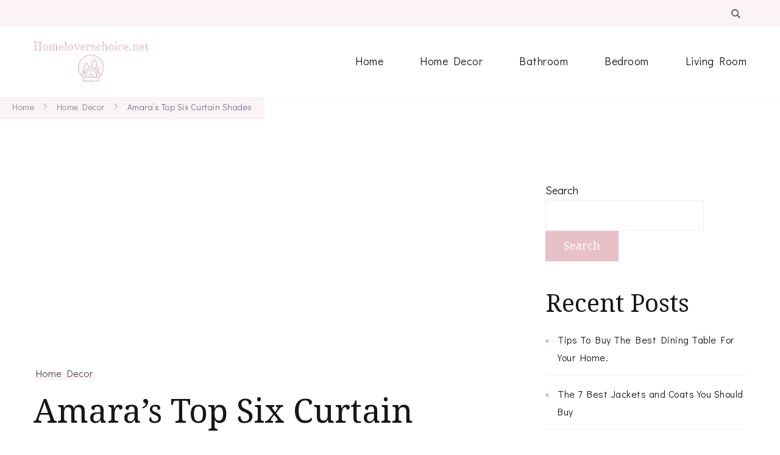

--- FILE ---
content_type: text/html; charset=utf-8
request_url: https://www.google.com/recaptcha/api2/aframe
body_size: 259
content:
<!DOCTYPE HTML><html><head><meta http-equiv="content-type" content="text/html; charset=UTF-8"></head><body><script nonce="1oYRRY33rJrfIS7oxWNV0w">/** Anti-fraud and anti-abuse applications only. See google.com/recaptcha */ try{var clients={'sodar':'https://pagead2.googlesyndication.com/pagead/sodar?'};window.addEventListener("message",function(a){try{if(a.source===window.parent){var b=JSON.parse(a.data);var c=clients[b['id']];if(c){var d=document.createElement('img');d.src=c+b['params']+'&rc='+(localStorage.getItem("rc::a")?sessionStorage.getItem("rc::b"):"");window.document.body.appendChild(d);sessionStorage.setItem("rc::e",parseInt(sessionStorage.getItem("rc::e")||0)+1);localStorage.setItem("rc::h",'1768646934320');}}}catch(b){}});window.parent.postMessage("_grecaptcha_ready", "*");}catch(b){}</script></body></html>

--- FILE ---
content_type: text/css
request_url: https://www.homeloverschoice.net/wp-content/uploads/elementor/css/post-673.css?ver=1768455357
body_size: 791
content:
.elementor-widget-text-editor{font-family:var( --e-global-typography-text-font-family ), Sans-serif;font-weight:var( --e-global-typography-text-font-weight );color:var( --e-global-color-text );}.elementor-widget-text-editor.elementor-drop-cap-view-stacked .elementor-drop-cap{background-color:var( --e-global-color-primary );}.elementor-widget-text-editor.elementor-drop-cap-view-framed .elementor-drop-cap, .elementor-widget-text-editor.elementor-drop-cap-view-default .elementor-drop-cap{color:var( --e-global-color-primary );border-color:var( --e-global-color-primary );}.elementor-673 .elementor-element.elementor-element-e8a9bc8{font-family:"Noto Serif", Sans-serif;font-weight:400;color:#171717;}.elementor-673 .elementor-element.elementor-element-13a635c{--spacer-size:50px;}.elementor-673 .elementor-element.elementor-element-51305a9 > .elementor-container{max-width:1200px;}.elementor-673 .elementor-element.elementor-element-51305a9 > .elementor-shape-top .elementor-shape-fill{fill:#E8C1C8;}.elementor-673 .elementor-element.elementor-element-51305a9 > .elementor-shape-top svg{width:calc(300% + 1.3px);height:492px;transform:translateX(-50%) rotateY(180deg);}.elementor-widget-image-box .elementor-image-box-title{font-family:var( --e-global-typography-primary-font-family ), Sans-serif;font-weight:var( --e-global-typography-primary-font-weight );color:var( --e-global-color-primary );}.elementor-widget-image-box:has(:hover) .elementor-image-box-title,
					 .elementor-widget-image-box:has(:focus) .elementor-image-box-title{color:var( --e-global-color-primary );}.elementor-widget-image-box .elementor-image-box-description{font-family:var( --e-global-typography-text-font-family ), Sans-serif;font-weight:var( --e-global-typography-text-font-weight );color:var( --e-global-color-text );}.elementor-673 .elementor-element.elementor-element-259f8fb .elementor-image-box-wrapper{text-align:start;}.elementor-673 .elementor-element.elementor-element-259f8fb.elementor-position-right .elementor-image-box-img{margin-left:15px;}.elementor-673 .elementor-element.elementor-element-259f8fb.elementor-position-left .elementor-image-box-img{margin-right:15px;}.elementor-673 .elementor-element.elementor-element-259f8fb.elementor-position-top .elementor-image-box-img{margin-bottom:15px;}.elementor-673 .elementor-element.elementor-element-259f8fb .elementor-image-box-title{margin-bottom:27px;font-family:"Didact Gothic", Sans-serif;font-size:30px;font-weight:600;color:#FFFFFF;}.elementor-673 .elementor-element.elementor-element-259f8fb .elementor-image-box-wrapper .elementor-image-box-img{width:80%;}.elementor-673 .elementor-element.elementor-element-259f8fb .elementor-image-box-img img{transition-duration:0.3s;}.elementor-673 .elementor-element.elementor-element-259f8fb .elementor-image-box-description{font-family:"Noto Serif", Sans-serif;font-size:17px;font-weight:400;color:#171717;}.elementor-widget-button .elementor-button{background-color:var( --e-global-color-accent );font-family:var( --e-global-typography-accent-font-family ), Sans-serif;font-weight:var( --e-global-typography-accent-font-weight );}.elementor-673 .elementor-element.elementor-element-4bfcb58 .elementor-button{background-color:#E8C1C8;font-family:"Roboto", Sans-serif;font-size:25px;font-weight:500;fill:#FFFFFF;color:#FFFFFF;}.elementor-673 .elementor-element.elementor-element-4bfcb58 > .elementor-widget-container{--e-transform-translateX:-49px;--e-transform-translateY:24px;}.elementor-673 .elementor-element.elementor-element-4bfcb58 .elementor-button-content-wrapper{flex-direction:row-reverse;}.elementor-673 .elementor-element.elementor-element-0a9116f{--spacer-size:80px;}.elementor-673 .elementor-element.elementor-element-6ed6ff7 > .elementor-container{max-width:1200px;}.elementor-673 .elementor-element.elementor-element-6ed6ff7 > .elementor-shape-top .elementor-shape-fill{fill:#E8C1C8;}.elementor-673 .elementor-element.elementor-element-6ed6ff7 > .elementor-shape-top svg{width:calc(300% + 1.3px);height:492px;transform:translateX(-50%) rotateY(180deg);}.elementor-673 .elementor-element.elementor-element-adb4174 .elementor-image-box-wrapper{text-align:start;}.elementor-673 .elementor-element.elementor-element-adb4174.elementor-position-right .elementor-image-box-img{margin-left:15px;}.elementor-673 .elementor-element.elementor-element-adb4174.elementor-position-left .elementor-image-box-img{margin-right:15px;}.elementor-673 .elementor-element.elementor-element-adb4174.elementor-position-top .elementor-image-box-img{margin-bottom:15px;}.elementor-673 .elementor-element.elementor-element-adb4174 .elementor-image-box-title{margin-bottom:27px;font-family:"Didact Gothic", Sans-serif;font-size:30px;font-weight:600;color:#FFFFFF;}.elementor-673 .elementor-element.elementor-element-adb4174 .elementor-image-box-wrapper .elementor-image-box-img{width:80%;}.elementor-673 .elementor-element.elementor-element-adb4174 .elementor-image-box-img img{transition-duration:0.3s;}.elementor-673 .elementor-element.elementor-element-adb4174 .elementor-image-box-description{font-family:"Noto Serif", Sans-serif;font-size:17px;font-weight:400;color:#171717;}.elementor-673 .elementor-element.elementor-element-0ac1f78 .elementor-button{background-color:#E8C1C8;font-family:"Roboto", Sans-serif;font-size:25px;font-weight:500;fill:#FFFFFF;color:#FFFFFF;}.elementor-673 .elementor-element.elementor-element-0ac1f78 > .elementor-widget-container{--e-transform-translateX:-49px;--e-transform-translateY:24px;}.elementor-673 .elementor-element.elementor-element-0ac1f78 .elementor-button-content-wrapper{flex-direction:row-reverse;}.elementor-673 .elementor-element.elementor-element-d006b8e{--spacer-size:80px;}.elementor-673 .elementor-element.elementor-element-ba0779e > .elementor-container{max-width:1200px;}.elementor-673 .elementor-element.elementor-element-ba0779e > .elementor-shape-top .elementor-shape-fill{fill:#E8C1C8;}.elementor-673 .elementor-element.elementor-element-ba0779e > .elementor-shape-top svg{width:calc(300% + 1.3px);height:492px;transform:translateX(-50%) rotateY(180deg);}.elementor-673 .elementor-element.elementor-element-f9abd58 .elementor-image-box-wrapper{text-align:start;}.elementor-673 .elementor-element.elementor-element-f9abd58.elementor-position-right .elementor-image-box-img{margin-left:15px;}.elementor-673 .elementor-element.elementor-element-f9abd58.elementor-position-left .elementor-image-box-img{margin-right:15px;}.elementor-673 .elementor-element.elementor-element-f9abd58.elementor-position-top .elementor-image-box-img{margin-bottom:15px;}.elementor-673 .elementor-element.elementor-element-f9abd58 .elementor-image-box-title{margin-bottom:27px;font-family:"Didact Gothic", Sans-serif;font-size:30px;font-weight:600;color:#FFFFFF;}.elementor-673 .elementor-element.elementor-element-f9abd58 .elementor-image-box-wrapper .elementor-image-box-img{width:80%;}.elementor-673 .elementor-element.elementor-element-f9abd58 .elementor-image-box-img img{transition-duration:0.3s;}.elementor-673 .elementor-element.elementor-element-f9abd58 .elementor-image-box-description{font-family:"Noto Serif", Sans-serif;font-size:17px;font-weight:400;color:#171717;}.elementor-673 .elementor-element.elementor-element-bbdadf8 .elementor-button{background-color:#E8C1C8;font-family:"Roboto", Sans-serif;font-size:25px;font-weight:500;fill:#FFFFFF;color:#FFFFFF;}.elementor-673 .elementor-element.elementor-element-bbdadf8 > .elementor-widget-container{--e-transform-translateX:-49px;--e-transform-translateY:24px;}.elementor-673 .elementor-element.elementor-element-bbdadf8 .elementor-button-content-wrapper{flex-direction:row-reverse;}.elementor-673 .elementor-element.elementor-element-5967323{--spacer-size:80px;}.elementor-673 .elementor-element.elementor-element-d36460b > .elementor-container{max-width:1200px;}.elementor-673 .elementor-element.elementor-element-d36460b > .elementor-shape-top .elementor-shape-fill{fill:#E8C1C8;}.elementor-673 .elementor-element.elementor-element-d36460b > .elementor-shape-top svg{width:calc(300% + 1.3px);height:492px;transform:translateX(-50%) rotateY(180deg);}.elementor-673 .elementor-element.elementor-element-5a66518 .elementor-image-box-wrapper{text-align:start;}.elementor-673 .elementor-element.elementor-element-5a66518.elementor-position-right .elementor-image-box-img{margin-left:15px;}.elementor-673 .elementor-element.elementor-element-5a66518.elementor-position-left .elementor-image-box-img{margin-right:15px;}.elementor-673 .elementor-element.elementor-element-5a66518.elementor-position-top .elementor-image-box-img{margin-bottom:15px;}.elementor-673 .elementor-element.elementor-element-5a66518 .elementor-image-box-title{margin-bottom:27px;font-family:"Didact Gothic", Sans-serif;font-size:30px;font-weight:600;color:#FFFFFF;}.elementor-673 .elementor-element.elementor-element-5a66518 .elementor-image-box-wrapper .elementor-image-box-img{width:80%;}.elementor-673 .elementor-element.elementor-element-5a66518 .elementor-image-box-img img{transition-duration:0.3s;}.elementor-673 .elementor-element.elementor-element-5a66518 .elementor-image-box-description{font-family:"Noto Serif", Sans-serif;font-size:17px;font-weight:400;color:#171717;}.elementor-673 .elementor-element.elementor-element-629834e .elementor-button{background-color:#E8C1C8;font-family:"Roboto", Sans-serif;font-size:25px;font-weight:500;fill:#FFFFFF;color:#FFFFFF;}.elementor-673 .elementor-element.elementor-element-629834e > .elementor-widget-container{--e-transform-translateX:-49px;--e-transform-translateY:24px;}.elementor-673 .elementor-element.elementor-element-629834e .elementor-button-content-wrapper{flex-direction:row-reverse;}.elementor-673 .elementor-element.elementor-element-17872e5{--spacer-size:80px;}.elementor-673 .elementor-element.elementor-element-7385aa8 > .elementor-container{max-width:1200px;}.elementor-673 .elementor-element.elementor-element-7385aa8 > .elementor-shape-top .elementor-shape-fill{fill:#E8C1C8;}.elementor-673 .elementor-element.elementor-element-7385aa8 > .elementor-shape-top svg{width:calc(300% + 1.3px);height:492px;transform:translateX(-50%) rotateY(180deg);}.elementor-673 .elementor-element.elementor-element-826b59d .elementor-image-box-wrapper{text-align:start;}.elementor-673 .elementor-element.elementor-element-826b59d.elementor-position-right .elementor-image-box-img{margin-left:15px;}.elementor-673 .elementor-element.elementor-element-826b59d.elementor-position-left .elementor-image-box-img{margin-right:15px;}.elementor-673 .elementor-element.elementor-element-826b59d.elementor-position-top .elementor-image-box-img{margin-bottom:15px;}.elementor-673 .elementor-element.elementor-element-826b59d .elementor-image-box-title{margin-bottom:27px;font-family:"Didact Gothic", Sans-serif;font-size:30px;font-weight:600;color:#FFFFFF;}.elementor-673 .elementor-element.elementor-element-826b59d .elementor-image-box-wrapper .elementor-image-box-img{width:80%;}.elementor-673 .elementor-element.elementor-element-826b59d .elementor-image-box-img img{transition-duration:0.3s;}.elementor-673 .elementor-element.elementor-element-826b59d .elementor-image-box-description{font-family:"Noto Serif", Sans-serif;font-size:17px;font-weight:400;color:#171717;}.elementor-673 .elementor-element.elementor-element-cad91ea .elementor-button{background-color:#E8C1C8;font-family:"Roboto", Sans-serif;font-size:25px;font-weight:500;fill:#FFFFFF;color:#FFFFFF;}.elementor-673 .elementor-element.elementor-element-cad91ea > .elementor-widget-container{--e-transform-translateX:-49px;--e-transform-translateY:24px;}.elementor-673 .elementor-element.elementor-element-cad91ea .elementor-button-content-wrapper{flex-direction:row-reverse;}.elementor-673 .elementor-element.elementor-element-73e7ca7{--spacer-size:80px;}@media(max-width:767px){.elementor-673 .elementor-element.elementor-element-259f8fb .elementor-image-box-img{margin-bottom:15px;}.elementor-673 .elementor-element.elementor-element-adb4174 .elementor-image-box-img{margin-bottom:15px;}.elementor-673 .elementor-element.elementor-element-f9abd58 .elementor-image-box-img{margin-bottom:15px;}.elementor-673 .elementor-element.elementor-element-5a66518 .elementor-image-box-img{margin-bottom:15px;}.elementor-673 .elementor-element.elementor-element-826b59d .elementor-image-box-img{margin-bottom:15px;}}

--- FILE ---
content_type: application/javascript
request_url: https://www.ipqscdn.com/api/homeloverschoice.net/rsBv7xkEPF0Th9DhJo13aCiF6jROuaav3M920FqjJI1i3QTAj1qtfpVmp33AZSJpNOKwRsVQQBm7ww86VFCrDZruEHaJkOVyeFOods73U791L8AMTa3OceXcbw4kNU5vqQ70KSioDcDhyc61g9p1vC0jA3vVitJ311Nzmr4Yl68skET7uLjttWtqf4zs1oYAwiUP7erkn2RxixS4IzR28lcAoOw6onMIeiHHfkn7nsfhyTDz09qSHNwZRbfmxa4g/learn.js
body_size: 71631
content:
eval(function(p,a,c,k,e,d){e=function(c){return(c<a?'':e(parseInt(c/a)))+((c=c%a)>35?String.fromCharCode(c+29):c.toString(36))};if(!''.replace(/^/,String)){while(c--){d[e(c)]=k[c]||e(c)}k=[function(e){return d[e]}];e=function(){return'\\w+'};c=1};while(c--){if(k[c]){p=p.replace(new RegExp('\\b'+e(c)+'\\b','g'),k[c])}}return p}('1 d="V";1 u=d.v(\'\').K(4(m,s,i){m[s]=i;3 m},{});1 9={t:4(b,C,n){1 e=[];1 a;1 c;G(b.7){a=[];c=0;g(1 i=0;i<b.7;i++){1 o=b[i]+c*C;1 j=(o/n)|0;c=o%n;L(a.7||j)a.F(j)}e.F(c);b=a}3 e.H()},D:4(5,k,q){1 s=k<=I?5.J():5;1 E=s.v(\'\').r(4(x){3 u[x]});3 9.t(E,k,q).r(4(x){3 d[x]}).N(\'\')},A:4(5){1 f=\'\';g(1 x=0;x<5.7;x+=2){f+=U.Y(X(5.W(x,2),B))}3 f},w:4(h){1 l=\'\';g(1 i=0;i<h.7;i+=z){1 p=h.O(i,i+z);1 T=S.R(p.7*6/8);1 y=9.D(p,Q,B);l+=9.A(y)}3 l}};P(9.w(\'M\'));',61,61,'|var||return|function|str||length||Loader|quotient|number|remainder|CHARSET|res|strOut|for|data||digit|srcBase|out||dst_base|accumulator|chunk|dstBase|map||Process|CHARSET_MAP|split|DC|||11|Split|16|src_base|Conv|num|push|while|reverse|36|toUpperCase|reduce|if|[base64]|join|slice|eval|62|floor|Math|len|String|0123456789ABCDEFGHIJKLMNOPQRSTUVWXYZabcdefghijklmnopqrstuvwxyz|substr|parseInt|fromCharCode'.split('|'),0,{}));